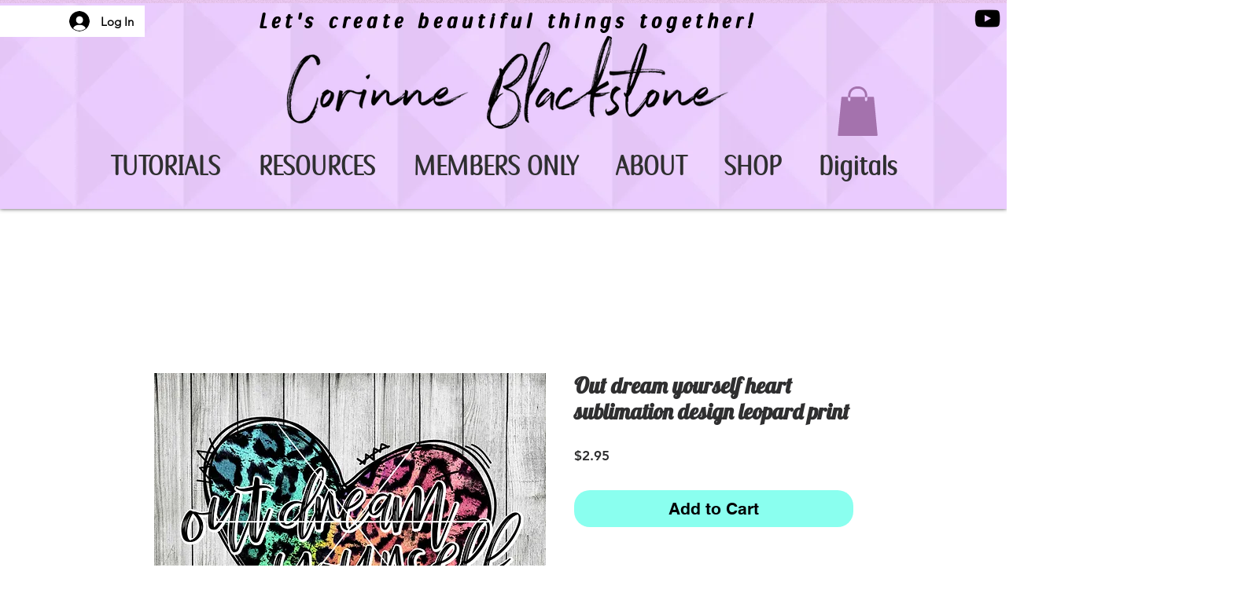

--- FILE ---
content_type: text/html; charset=utf-8
request_url: https://www.google.com/recaptcha/api2/aframe
body_size: 267
content:
<!DOCTYPE HTML><html><head><meta http-equiv="content-type" content="text/html; charset=UTF-8"></head><body><script nonce="NVdwHD0yy4ry14dDHZcELw">/** Anti-fraud and anti-abuse applications only. See google.com/recaptcha */ try{var clients={'sodar':'https://pagead2.googlesyndication.com/pagead/sodar?'};window.addEventListener("message",function(a){try{if(a.source===window.parent){var b=JSON.parse(a.data);var c=clients[b['id']];if(c){var d=document.createElement('img');d.src=c+b['params']+'&rc='+(localStorage.getItem("rc::a")?sessionStorage.getItem("rc::b"):"");window.document.body.appendChild(d);sessionStorage.setItem("rc::e",parseInt(sessionStorage.getItem("rc::e")||0)+1);localStorage.setItem("rc::h",'1769952767957');}}}catch(b){}});window.parent.postMessage("_grecaptcha_ready", "*");}catch(b){}</script></body></html>